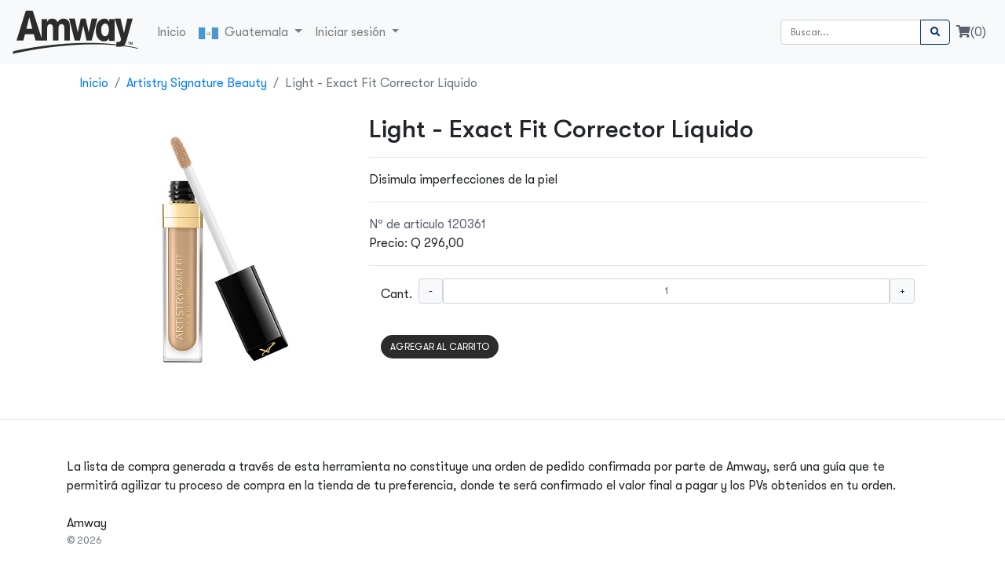

--- FILE ---
content_type: text/html; charset=UTF-8
request_url: https://www.planeadordecompras.com/index.php?mode=detalle&pr=64
body_size: 7593
content:
<!doctype html>
<html lang="en">
  <head>
    <!-- Required meta tags -->
    <meta charset="utf-8">
    <meta name="viewport" content="width=device-width, initial-scale=1, shrink-to-fit=no">


    <link rel="stylesheet" href="https://use.fontawesome.com/releases/v5.7.0/css/all.css" integrity="sha384-lZN37f5QGtY3VHgisS14W3ExzMWZxybE1SJSEsQp9S+oqd12jhcu+A56Ebc1zFSJ" crossorigin="anonymous">
    <!-- Bootstrap CSS -->
		<link rel="stylesheet" href="https://cdn.jsdelivr.net/npm/bootstrap@4.6.0/dist/css/bootstrap.min.css" integrity="sha384-B0vP5xmATw1+K9KRQjQERJvTumQW0nPEzvF6L/Z6nronJ3oUOFUFpCjEUQouq2+l" crossorigin="anonymous">
    <link href='https://fonts.googleapis.com/css?family=Source Sans Pro' rel='stylesheet'>
    <link rel="stylesheet" href="/js/bootstrap-datepicker.css">
		<link href = "fonts/GTWalsheimPro/stylesheet.css" rel = "stylesheet" type = "text/css" />
		
    <title>AMWAY Guatemala</title>

    <style >
      body{
        font-family: 'GT Walsheim Pro', 'Source Sans Pro', 'Source Sans Pro MC' !important;
				font-weight: 400;
				font-size: 16px;
      }
      h1{
        color: #2c2c2c;
        font-size: 2.25rem;
        font-weight: 700;
        line-height: 1em;
        margin: 0;
        text-transform: uppercase;
      }
      h3{
        color: #2c2c2c;
        text-transform: uppercase;
        font-size: 16px;
        font-weight: 600;
      }
      .card-body{
				color: #2c2c2c;
			}
			h5 {
				font-size: 1rem;
			}

			.nounderline:link
			{
				text-decoration:none;
				color: #2c2c2c;
			}

      h6{
				color: red;
			}
      .banner{
        width: 100%;
        max-width: 1280px;
      }
      .primaryLink {
        font-size: 16px;
        color: #2c2c2c !important;
        text-transform: uppercase;
        cursor: pointer;
        font-weight: 600;
      }
      .primaryLink::after{
        font-family: "Font Awesome 5 Free";
        content: "\f138";
        color: #2C2C2C;
        margin-left: 4px;
      }
      .primaryLink.inactive::after{
        color: #E1E1DF;
      }

      .breadcrumb {
				background-color: #fff;
			}

			.span_card {
				color: #5b606e !important;
			}
			.btn {
				font-size: 0.75rem;
			}
      .btn-outline-success{
        color: #002e5e;
        border-color: #002e5e;
      }
      .btn-outline-success:hover{
        background-color: #002e5e;
        border-color: #002e5e;
      }
      .btn-outline-success:not(:disabled):not(.disabled).active, .btn-outline-success:not(:disabled):not(.disabled):active, .show > .btn-outline-success.dropdown-toggle{
        background-color: #002e5e;
        border-color: #002e5e;
      }
      .btn-outline-success.focus, .btn-outline-success:focus{
        box-shadow: 0 0 0 .2rem rgba(0,123,255,.25);
      }
      .btn-outline-success:not(:disabled):not(.disabled).active:focus, .btn-outline-success:not(:disabled):not(.disabled):active:focus, .show > .btn-outline-success.dropdown-toggle:focus{
        box-shadow: 0 0 0 .2rem rgba(0,123,255,.25);
      }
			.btn-danger {
				background-color: #FFE2E2 !important;
				border: 0;
				border-radius: 50px;
				color: #7F3E3E;
			}
			.btn-danger:hover {
				background-color: #7F3E3E !important;
				color: white;
			}
			.btn-warning {
				background-color: white !important;
				border-color: #666666 !important;
				border: 1;
				border-radius: 50px;
				color: black;
			}
			.btn-warning:hover {
				background-color: #666666 !important;
				color: white;
			}
			.btn-primary, .btn-info, .btn-success {
				background-color: #2C2C2C !important;
				border: 0;
				border-radius: 50px;
				color: white;
			}
			.btn-primary:hover, .btn-info:hover, .btn-success:hover {
				background-color: #38539A !important;
				color: white;
			}
			.btn-gris {
				background-color: #666666 !important;
			}
			.card-title {
				margin-bottom: 0;
			/*
				white-space: nowrap;
				overflow: hidden;
				text-overflow: ellipsis;
			*/
			}
			.card-title:hover{
/*				overflow: visible;	*/
			}
			.card-img-top {
				padding: 15px;
/*				object-fit: cover;	*/
				object-fit: contain;
			}
			.image img {
				max-height: 40vh;
			}
			.scroller {
				overflow-x: auto;
				scroll-behavior: smooth;
				scrollbar-width: thin;
				flex-wrap: nowrap;
				scroll-snap-type: x mandatory;
			}
			.item {
				scroll-snap-align: center;
			}
			.input-group {
				flex-wrap: nowrap;
			}
			.input-group-btn {
		    align-self: center;
			}
			.input-group-text {
				line-height: 1;
			}
			.item {
				padding-right: 5px;
				padding-left: 5px;
				-ms-flex: 0 0 100%;
				flex: 0 0 100%;
				max-width: 100%;
			}
			.cantidad {
				margin-top: 0.5rem;
				margin-right: 0.5rem;
			}
			.card-body {
				padding: 0.75rem;
				padding-bottom: 0;
			}
			.category {
				-ms-flex: 0 0 100%;
				flex: 0 0 100%;
			}
			.card-deck .card {
				flex: 0 0 calc(100% - 30px);
			}
			.form-control{
				font-size: 0.75rem;
			}
			.img-thumbnail{
				border: none;
			}

			@media (min-width: 320px) {
				.card-deck {
					display: -ms-flexbox;
					display: flex;
					-ms-flex-flow: row wrap;
					flex-flow: row wrap;
					margin-right: -15px;
					margin-left: -15px;
				}
				.card-deck .card {
					flex: 0 0 calc(50% - 30px);
					margin-right: 15px;
					margin-bottom: 0;
					margin-left: 15px;
				}
				.item {
					-ms-flex: 0 0 50%;
					flex: 0 0 50%;
					max-width: 50%;
				}
				.cantidad {
					display: none;
				}
				.btn {
					padding: .3rem .3rem;
				}
			}
			@media (min-width: 480px) {
				.btn {
					padding: .375rem .75rem;
				}
				.cantidad {
					display: block;
				}
				.card-body {
					padding: 1.25rem;
					padding-bottom: 0;
				}
			}
			@media (min-width: 576px) {
				.modal-dialog { max-width: 400px;	}
			}
			@media (min-width: 768px) {
				.item {
					-ms-flex: 0 0 33%;
					flex: 0 0 33%;
					max-width: 33%;
				}
			}
			@media (min-width: 992px) {
				.item {
					-ms-flex: 0 0 25%;
					flex: 0 0 25%;
					max-width: 25%;
				}
				.card-deck .card {
					flex: 0 0 calc(25% - 30px);
				}
			}
			@media (min-width: 1200px) {
				.item {
					-ms-flex: 0 0 20%;
					flex: 0 0 20%;
					max-width: 20%;
				}
				.card-deck .card {
					flex: 1 0 calc(20% - 30px);
				}
				.modal-dialog { max-width: 500px;	}
			}
			.scrollbarDiv {
		    text-align: center;
			}
			.scrollbarDiv i {
				cursor:pointer;
			}
			.vaciar {
				color: #2C2C2C;
			}
			.vaciar:hover {
				color: #0056b3;
			}
			.conocemas-icon {
				width: 70px;
			}
			.vertical-center {
				align-items: center;
				display: flex;
			}
			.pum {
				font-size: 10px;
				display:block;
				color: #5b606e;
			}


#adlateral1{
	display: block;
	position: fixed;
	width: 320px;
	height: 600px;
	top: 82px;
	left: 0px;
/*	border:1px solid #eee;*/
	z-index: 99;
}
#adlateral2{
	display: block;
  position: fixed;
  width: 320px;
  height: 600px;
  top: 82px;
  right: 0px;
/*  border:1px solid #eee;	*/
  z-index: 99;
}

@media only screen and (max-width: 1400px) {
	#adlateral1 {
		display:none!important;
	}
	#adlateral2 {
		display:none!important;
	}
}







    </style>



<!-- Global site tag (gtag.js) - Google Analytics -->
<script async src="https://www.googletagmanager.com/gtag/js?id=G-GV7MDGYPEW"></script>
<script>
  window.dataLayer = window.dataLayer || [];
  function gtag(){dataLayer.push(arguments);}
  gtag('js', new Date());
  gtag('config', 'G-GV7MDGYPEW');





</script>

		  </head>
  <body>
<!-- https://www.bootstrapdash.com/demo/lead-ui-kit/demo/header.html  -->
    <nav class="navbar navbar-expand-md navbar-light bg-light" id="nav">
      <a class="navbar-brand" href="https://www.planeadordecompras.com/"><img src="/img/Amway_logo.png" width="160" height="56" alt="Amway" loading="lazy"></a>
      <ul class="navbar-nav flex-row ml-auto d-md-none">
				<li class="nav-item">
					<a class="nav-link pr-2" id="carritoInline2"><i class="fas fa-shopping-cart"></i></a>
				</li>
			</ul>
      <button class="navbar-toggler collapsed" type="button" data-toggle="collapse" data-target="#amwayUIDNav" aria-controls="amwayUIDNav" aria-expanded="false" aria-label="Toggle navigation">
        <svg xmlns="http://www.w3.org/2000/svg" width="24" height="24" viewBox="0 0 24 24" fill="none" stroke="currentColor" stroke-width="2" stroke-linecap="round" stroke-linejoin="round" class="feather feather-menu"><line x1="3" y1="12" x2="21" y2="12"></line><line x1="3" y1="6" x2="21" y2="6"></line><line x1="3" y1="18" x2="21" y2="18"></line></svg>
      </button>
      <div class="navbar-collapse collapse" id="amwayUIDNav" style="">
        <ul class="navbar-nav mr-auto mt-2 mt-md-0">
          					<li class="nav-item"><a class="nav-link" href="https://www.planeadordecompras.com/">Inicio</a></li>
                   <li class="nav-item dropdown">
            <a class="nav-link dropdown-toggle" href="#" id="navbarPaisMenuLink" role="button" data-toggle="dropdown" aria-haspopup="true" aria-expanded="false">
							<img src="/files/paises/bandera/5.png?s=2878" alt="GTM.png" style="max-width:25px">&nbsp;&nbsp;Guatemala            </a>
            <div class="dropdown-menu" aria-labelledby="navbarCategoriesMenuLink">
							<a class="dropdown-item" href="/index.php?paisglobal=2"><img src="/files/paises/bandera/2.jpg?s=1959" alt="2.jpg" style="max-width:25px">&nbsp;&nbsp;Argentina</a><a class="dropdown-item" href="/index.php?paisglobal=11"><img src="/files/paises/bandera/11.png?s=980" alt="chile.png" style="max-width:25px">&nbsp;&nbsp;Chile</a><a class="dropdown-item" href="/index.php?paisglobal=1"><img src="/files/paises/bandera/1.jpg?s=3599" alt="Co Flag.jpg" style="max-width:25px">&nbsp;&nbsp;Colombia</a><a class="dropdown-item" href="/index.php?paisglobal=7"><img src="/files/paises/bandera/7.jpg?s=1228" alt="costa_rica.jpg" style="max-width:25px">&nbsp;&nbsp;Costa Rica</a><a class="dropdown-item" href="/index.php?paisglobal=8"><img src="/files/paises/bandera/8.png?s=3206" alt="el_salvador.png" style="max-width:25px">&nbsp;&nbsp;El Salvador</a><a class="dropdown-item" href="/index.php?paisglobal=9"><img src="/files/paises/bandera/9.png?s=1246" alt="honduras.png" style="max-width:25px">&nbsp;&nbsp;Honduras</a><a class="dropdown-item" href="/index.php?paisglobal=10"><img src="/files/paises/bandera/10.png?s=5242" alt="mexico.png" style="max-width:25px">&nbsp;&nbsp;México</a><a class="dropdown-item" href="/index.php?paisglobal=13"><img src="/files/paises/bandera/13.png?s=5242" alt="mexico.png" style="max-width:25px">&nbsp;&nbsp;México - Tijuana</a><a class="dropdown-item" href="/index.php?paisglobal=6"><img src="/files/paises/bandera/6.png?s=1577" alt="panama.png" style="max-width:25px">&nbsp;&nbsp;Panamá</a>            </div>
          </li>
          <li class="nav-item dropdown">
            <a class="nav-link dropdown-toggle" href="#" id="navbarSesionMenuLink" role="button" data-toggle="dropdown" aria-haspopup="true" aria-expanded="false">
              Iniciar sesión            </a>
            <div class="dropdown-menu" aria-labelledby="navbarSesionMenuLink">
							<a class="dropdown-item" href="https://www.planeadordecompras.com//login.php">Ingresar</a>
							<a class="dropdown-item" href="https://www.planeadordecompras.com//registrarse.php">Registrarse</a>
            </div>
          </li>
					


          <!--<li class="nav-item"><a class="nav-link disabled" href="#" tabindex="-1" aria-disabled="true">Disabled</a></li>-->
        </ul>


        <div class="navbar-nav">
          <form class="form-inline my-2 my-md-0" action="/">
						<input type="hidden" name="mode" value="products">
            <div class="input-group">
              <input class="form-control" name="s" type="search" placeholder="Buscar..." aria-label="Buscar">
              <span class="input-group-append">
                <button class="btn btn-outline-success" type="button" onClick="this.form.submit();"><i class="fas fa-search"></i></button>
              </span>
            </div>
          </form>
          <ul class="navbar-nav flex-row ml-auto d-none d-md-inline-block">
            <li class="nav-item">
              <a class="nav-link pr-2" id="carritoInline"><i class="fas fa-shopping-cart"></i></a>
            </li>
          </ul>
        </div>
      </div>
    </nav>

    <div id="modalCart"></div>

	<div class="container">
		<div class="row">
			<div class="col-md-12 order-md-1">
				<nav aria-label="breadcrumb">
				<ol class="breadcrumb">
					<li class="breadcrumb-item"><a href="https://www.planeadordecompras.com/">Inicio</a></li><li class="breadcrumb-item"><a href="/index.php?mode=products&cat=26">Artistry Signature Beauty</a></li><li class="breadcrumb-item active" aria-current="page">Light - Exact Fit Corrector Líquido</li>
				</ol>
			</nav>				<div class="container">

<div class="row product-info full">
		<!-- Left Starts -->
			<div class="col-sm-4 images-block text-center">
								<img src="/files/productos/imagen/64.jpeg?s=21673" alt="120361.jpeg" class="card-img-top" />
			</div>
		<!-- Left Ends -->
		<!-- Right Starts -->
			<div class="col-sm-8 product-details">
				<div class="panel-smart">
					<!-- Product Name Starts -->
					<h2>Light - Exact Fit Corrector Líquido</h2>
					<!-- Product Name Ends -->
					<hr />
					<p><p>
	Disimula imperfecciones de la piel</p>
</p>
					<hr />
					<!-- Price Starts -->
					<span class="span_card" >Nº de artículo 120361</span>
					<div class="price">
						<span class="price-head">Precio: </span><span class="price-new">Q 296,00</span>
															</div>
					<!-- Price Ends -->
					<hr />
					<!-- Available Options Starts -->
					<div class="options">
						<div class="input-group col-12">
							<span class="cantidad">Cant.</span>
							<span class="input-group-btn">
								<button type="button" class="btn btn-light btn-number_64" style="border-color: #ced4da;" id="minus_64" data-type="minus" data-field="quant_64">-</button>
							</span>
							<input type="text" id="quant_64" name="quant_64" class="form-control input-number text-center" value="1" min="1" max="100">
							<span class="input-group-btn">
								<button type="button" class="btn btn-light btn-number_64" style="border-color: #ced4da;" id="plus_64" data-type="plus" data-field="quant_64">+</button>
							</span>
						</div>
						<div id="alert_64" class="alert alert-danger alert-dismissible fade show mt-3 d-none" role="alert">
							<strong>Alerta!</strong> El n&#250;mero m&#225;ximo de unidades permitidas es 100.
							<button type="button" class="close" data-dismiss="alert" aria-label="Close">
								<span aria-hidden="true">&times;</span>
							</button>
						</div>
						<div class="input-group col-12 mt-4 py-3">
							<button type="button" class="btn btn-primary" onClick="addCart('64')">AGREGAR AL CARRITO</button>
						</div>
					</div>
				<!-- Available Options Ends -->
				</div>
			</div>
		<!-- Right Ends -->
		</div>
	<!-- Product Info Ends -->



				</div>
			</div>
		</div>
	</div>
      <footer class="pt-4 my-md-5 pt-md-5 border-top" id="footer">
				<div class="container">
          <div class="row">
            <div class="col-12 col-md">
              La lista de compra generada a través de esta herramienta no constituye una orden de pedido confirmada por parte de Amway, será una guía que te permitirá agilizar tu proceso de compra en la tienda de tu preferencia, donde te será confirmado el valor final a pagar y los PVs obtenidos en tu orden.               <br /><br />Amway
              <small class="d-block mb-3 text-muted">&copy; 2026</small>
            </div>
            	<!--<div class="col-8 col-md">
              <h5>Features</h5>
              <ul class="list-unstyled text-small">
                <li><a class="text-muted" href="#">Cool stuff</a></li>
                <li><a class="text-muted" href="#">Random feature</a></li>
                <li><a class="text-muted" href="#">Team feature</a></li>
                <li><a class="text-muted" href="#">Stuff for developers</a></li>
                <li><a class="text-muted" href="#">Another one</a></li>
                <li><a class="text-muted" href="#">Last time</a></li>
              </ul>
            </div>

            <div class="col-6 col-md">
              <h5>Resources</h5>
              <ul class="list-unstyled text-small">
                <li><a class="text-muted" href="#">Resource</a></li>
                <li><a class="text-muted" href="#">Resource name</a></li>
                <li><a class="text-muted" href="#">Another resource</a></li>
                <li><a class="text-muted" href="#">Final resource</a></li>
              </ul>
            </div>
            <div class="col-6 col-md">
              <h5>About</h5>
              <ul class="list-unstyled text-small">
                <li><a class="text-muted" href="#">Team</a></li>
                <li><a class="text-muted" href="#">Locations</a></li>
                <li><a class="text-muted" href="#">Privacy</a></li>
                <li><a class="text-muted" href="#">Terms</a></li>
              </ul>
            </div>-->
          </div>
        </div>
      </footer>



    <!-- Optional JavaScript -->
    <!-- jQuery first, then Popper.js, then Bootstrap JS -->
    <!--<script src="https://code.jquery.com/jquery-3.5.1.slim.min.js" integrity="sha384-DfXdz2htPH0lsSSs5nCTpuj/zy4C+OGpamoFVy38MVBnE+IbbVYUew+OrCXaRkfj" crossorigin="anonymous"></script>-->
    <!--<script src="https://code.jquery.com/jquery-3.1.1.min.js">-->
		<script src="https://cdnjs.cloudflare.com/ajax/libs/jquery/3.1.1/jquery.min.js"></script>
    <script src="https://cdn.jsdelivr.net/npm/popper.js@1.16.0/dist/umd/popper.min.js" integrity="sha384-Q6E9RHvbIyZFJoft+2mJbHaEWldlvI9IOYy5n3zV9zzTtmI3UksdQRVvoxMfooAo" crossorigin="anonymous"></script>
    <script src="https://stackpath.bootstrapcdn.com/bootstrap/4.5.0/js/bootstrap.min.js" integrity="sha384-OgVRvuATP1z7JjHLkuOU7Xw704+h835Lr+6QL9UvYjZE3Ipu6Tp75j7Bh/kR0JKI" crossorigin="anonymous"></script>
    <script src="/js/bootstrap-datepicker.min.js"></script>
		<script src="/js/bootstrap-datepicker.es.js"></script>


		<script>
		$(document).ready(function() {
			printCarrito();
		});


		(function() {
				'use strict';
				window.addEventListener('load', function() {
					var forms = document.getElementsByClassName('needs-validation');
					var validation = Array.prototype.filter.call(forms, function(form) {
						form.addEventListener('submit', function(event) {
							if (form.checkValidity() === false) {
								event.preventDefault();
								event.stopPropagation();
							}

							form.classList.add('was-validated');

							if (form.checkValidity() === true) {
								event.preventDefault();
								// To reset the appearance of the form (for instance, in the case of dynamic form submissions using AJAX), remove the .was-validated class from the <form> again after submission. (boostrap doc)
								form.classList.remove("was-validated");
								submitForm();
							}

						}, false);
					});
				}, false);
			})();


			function printCarrito()
			{
				$.ajax({
					type: "POST",
					url:"/ajax/carrito.php",
					data : {
						mode : 'printCarrito'
					},
					success: function(data){
						imprimirCarroHeader();
					}
				})
			}

			function imprimirCarroHeader()
			{
				$.ajax({
					type: "POST",
					url:"/ajax/carrito.php",
					data : {
						mode : 'imprimirCarroHeader'
					},
					success: function(data){
						document.getElementById('carritoInline').innerHTML=data;
						document.getElementById('carritoInline2').innerHTML=data;
					}
				})
			}


			function addCart(prod){
				var cant=document.getElementById('quant_' + prod).value;
				$.ajax({
					type: "POST",
					url:"/ajax/carrito.php",
					data : {
						mode : 'addCarrito',
						cod : prod,
						cant: cant,
					},
					success: function(data){
							imprimirCarroHeader();
							document.getElementById('modalCart').innerHTML=data;
							$('#popAddProducto').modal('show');
					}
				})
			}

			function deleteFromCart(prod)
			{
				$.ajax({
					type: "POST",
					url:"/ajax/carrito.php",
					data : {
						mode : 'deleteFromCart',
						cod : prod,
					},
					success: function(data){
						window.location.reload();
					}
				})
			}

			function vaciarCart()
			{
				$.ajax({
					type: "POST",
					url:"/ajax/carrito.php",
					data : {
						mode : 'vaciarCart'
					},
					success: function(data){
						window.location.reload();
					}
				})
			}

			function escogerDescuento()
			{
				var optdes = document.getElementById('idDescu').value;
				document.getElementById('descuento').value=optdes;

				$.ajax({
					type: "POST",
					url:"/ajax/carrito.php",
					data : {
						mode : 'agregarDescuento',
						descuento : optdes,
					},
					success: function(data){
						window.location.reload();
					}
				})
			}

			function cancelarPedido(pedido)
			{
				$('#modalCancel'+pedido).modal('hide');
				//alert("se va a cancelar el pedido");

				$.ajax({
					type: "POST",
					url:"/ajax/funciones_varias.php",
					data : {
						mode : 'cancelarPedido',
						numPedido : pedido,
					},
					success: function(data){
						document.getElementById('tablePedido'+pedido).innerHTML=data;

					}
				})
			}

			function favorita(pedido)
			{
				$.ajax({
					type: "POST",
					url:"/ajax/funciones_varias.php",
					data : {
						mode : 'favorita',
						numPedido : pedido,
					},
					success: function(data){
						console.log(data);
						if(data == "favorita")
							document.getElementById('alink_'+pedido).innerHTML= '<span id="favorita_'+pedido+'" style="color: #4e9346; left:5px; top:3px; font-size: 1.5em; margin-bottom: 10px;" class="fas fa-star" title="Favorita">';
						else
							document.getElementById('alink_'+pedido).innerHTML= '<span id="favorita_'+pedido+'" style="color: #7a7a7a; left:5px; top:3px; font-size: 1.5em; margin-bottom: 10px;" class="fas fa-star" title="No favorita">';
					}
				})
			}

			function cambioCantidad(producto, maxVal, valAnterior)
			{
				var numero = document.getElementById('quant_'+producto).value;
				if(numero > maxVal)
				{
					$('#popMaxUnidades'+producto).modal('show');
					document.getElementById('quant_'+producto).value = valAnterior;
				}
				else
				{
					var numero = document.getElementById('quant_'+producto).value;
					$.ajax({
						type: "POST",
						url:"/ajax/carrito.php",
						data : {
							mode : 'cambioCantidadCarrito',
							cod : producto,
							cant: numero,
						},
						success: function(data){
							window.location.reload();
						}
					})
				}
			}

			function volverAHacerPedido(pedido)
			{
				$.ajax({
					type: "POST",
					url:"/ajax/carrito.php",
					data : {
						mode : 'addPedidoAgain',
						numPedido: pedido,
					},
					success: function(data){
						window.location.href='https://www.planeadordecompras.com//listar_carrito.php?country=GT';
					}
				})
			}

			function scrollDiv(side,divName){
				div=document.getElementById(divName);
				if(side=="left"){
					if(div.scrollLeft>0){
						div.scrollLeft=(div.scrollLeft-200);
					}
				}
				else if(side=="right"){
					if(div.scrollLeft<div.scrollLeftMax){
						div.scrollLeft=(div.scrollLeft+200);
					}
				}
			}

			$(document).ready(function(){
				resizeAds();
			});
			$( window ).resize(function() {
				resizeAds();
			});
			$(document).scroll(function() {
				checkOffsetAds();
			});
			function checkOffsetAds() {
				var positionNav = document.getElementById('nav').getBoundingClientRect();
				
				if(positionNav.top+positionNav.height > 0){
					$('#adlateral1').css({ top: (positionNav.top+positionNav.height) + 'px'});
					$('#adlateral2').css({ top: (positionNav.top+positionNav.height) + 'px'});
				}
				else{
					$('#adlateral1').css({ top: '0' });
					$('#adlateral2').css({ top: '0' });
				}
/*
				if($('#adlateral1').offset().top + $('#adlateral1').height() >= $('#footer').offset().top - 10){
					$('#adlateral1').css('position', 'absolute');
				}
				if($('#adlateral2').offset().top + $('#adlateral2').height() >= $('#footer').offset().top - 10){
					$('#adlateral2').css('position', 'absolute');
				}
				if($(document).scrollTop() + window.innerHeight < $('#footer').offset().top){
					$('#adlateral1').css('position', 'fixed');
					$('#adlateral2').css('position', 'fixed');
				}
*/
			}
			function resizeAds(){
				var maxWidth = 320;
				var anchoPantalla = $( document ).width();
				var disponibleAds = anchoPantalla - 1140;
				var disponibleAd = disponibleAds / 2;
				var width=0;
				if(disponibleAd <= maxWidth) width=disponibleAd;
				else width = maxWidth;
				var margenAds = (disponibleAd - width ) / 2;

				$("#adlateral1").css("width",width+"px");
				$("#adlateral2").css("width",width+"px");

				$("#adlateral1").css("margin-left",margenAds+"px");
				$("#adlateral2").css("margin-right",margenAds+"px");
			}


		</script>

<script>

		$('.btn-number_64').click(function(e){
			e.preventDefault();

			fieldName = $(this).attr('data-field');
			type      = $(this).attr('data-type');
			var input = $("input[name='"+fieldName+"']");
			var currentVal = parseInt(input.val());
			if (!isNaN(currentVal)) {
					if(type == 'minus') {

							if(currentVal > input.attr('min')) {
									input.val(currentVal - 1).change();
							}
							if(parseInt(input.val()) == input.attr('min')) {
									$(this).attr('disabled', true);
							}

							if(parseInt(input.val()) < input.attr('max')) {
								$('#plus_64').prop('disabled', false );
								$('#alert_64').addClass('d-none');
							}


					} else if(type == 'plus') {

							if(currentVal < input.attr('max')) {
									input.val(currentVal + 1).change();
							}
							if(parseInt(input.val()) == input.attr('max')) {
									$(this).attr('disabled', true);
							}

							if(parseInt(input.val()) > input.attr('min')) {
								$('#minus_64').prop('disabled', false );
							}

							if(parseInt(input.val()) == input.attr('max'))
								$('#alert_64').removeClass('d-none');

					}
			} else {
					input.val(0);
			}
	});

$('.input-number').focusin(function(){
   $(this).data('oldValue', $(this).val());
});
$('.input-number').change(function() {

    minValue =  parseInt($(this).attr('min'));
    maxValue =  parseInt($(this).attr('max'));
    valueCurrent = parseInt($(this).val());

    name = $(this).attr('name');
    if(valueCurrent >= minValue) {
        $(".btn-number[data-type='minus'][data-field='"+name+"']").removeAttr('disabled')
    } else {
        alert('Sorry, the minimum value was reached');
        $(this).val($(this).data('oldValue'));
    }
    if(valueCurrent <= maxValue) {
        $(".btn-number[data-type='plus'][data-field='"+name+"']").removeAttr('disabled')
    } else {
        alert('Sorry, the maximum value was reached');
        $(this).val($(this).data('oldValue'));
    }
});
$(".input-number").keydown(function (e) {
        // Allow: backspace, delete, tab, escape, enter and .
        if ($.inArray(e.keyCode, [46, 8, 9, 27, 13, 190]) !== -1 ||
             // Allow: Ctrl+A
            (e.keyCode == 65 && e.ctrlKey === true) ||
             // Allow: home, end, left, right
            (e.keyCode >= 35 && e.keyCode <= 39)) {
                 // let it happen, don't do anything
                 return;
        }
        // Ensure that it is a number and stop the keypress
        if ((e.shiftKey || (e.keyCode < 48 || e.keyCode > 57)) && (e.keyCode < 96 || e.keyCode > 105)) {
            e.preventDefault();
        }
    });

</script>
  </body>
</html>


--- FILE ---
content_type: text/html; charset=utf-8
request_url: https://www.planeadordecompras.com/ajax/carrito.php
body_size: -80
content:
<a href="/listar_carrito.php?country=GT" style="color: #5b606e; text-decoration:none"><i class="fas fa-shopping-cart"></i>(0)</a>